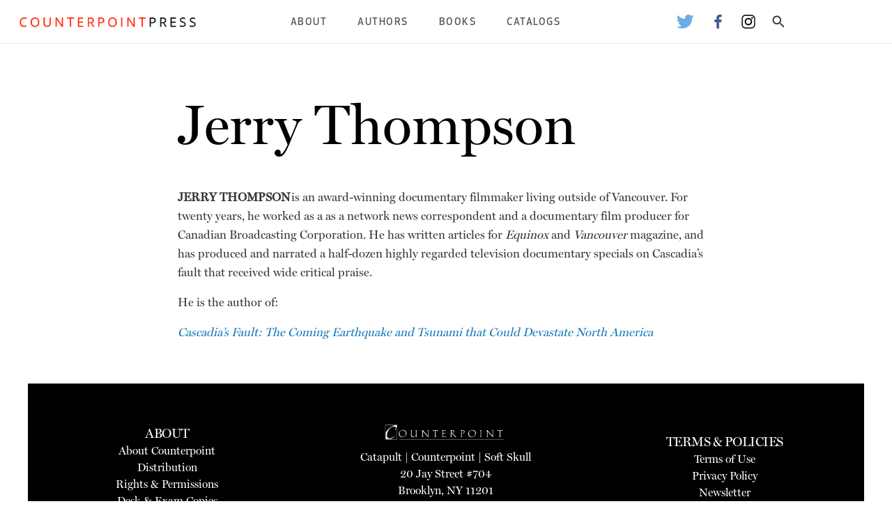

--- FILE ---
content_type: text/html; charset=UTF-8
request_url: https://www.counterpointpress.com/authors/jerry-thompson/
body_size: 7033
content:
<!-- INDEX -->
<!doctype html>
<html class="no-js" lang="en" dir="ltr">
	<head>
		<meta charset="utf-8">
		<meta http-equiv="x-ua-compatible" content="ie=edge">
		<meta name="viewport" content="width=device-width, initial-scale=1.0">
		<!-- TYPE: page -->
		<meta name='robots' content='max-image-preview:large' />
	<style>img:is([sizes="auto" i], [sizes^="auto," i]) { contain-intrinsic-size: 3000px 1500px }</style>
	<link rel="alternate" type="application/rss+xml" title="Counterpoint Press &raquo; Jerry Thompson Comments Feed" href="https://www.counterpointpress.com/authors/jerry-thompson/feed/" />
		<!-- This site uses the Google Analytics by MonsterInsights plugin v9.11.1 - Using Analytics tracking - https://www.monsterinsights.com/ -->
		<!-- Note: MonsterInsights is not currently configured on this site. The site owner needs to authenticate with Google Analytics in the MonsterInsights settings panel. -->
					<!-- No tracking code set -->
				<!-- / Google Analytics by MonsterInsights -->
		<script type="text/javascript">
/* <![CDATA[ */
window._wpemojiSettings = {"baseUrl":"https:\/\/s.w.org\/images\/core\/emoji\/16.0.1\/72x72\/","ext":".png","svgUrl":"https:\/\/s.w.org\/images\/core\/emoji\/16.0.1\/svg\/","svgExt":".svg","source":{"concatemoji":"https:\/\/s37710.pcdn.co\/wp-includes\/js\/wp-emoji-release.min.js?ver=6.8.3"}};
/*! This file is auto-generated */
!function(s,n){var o,i,e;function c(e){try{var t={supportTests:e,timestamp:(new Date).valueOf()};sessionStorage.setItem(o,JSON.stringify(t))}catch(e){}}function p(e,t,n){e.clearRect(0,0,e.canvas.width,e.canvas.height),e.fillText(t,0,0);var t=new Uint32Array(e.getImageData(0,0,e.canvas.width,e.canvas.height).data),a=(e.clearRect(0,0,e.canvas.width,e.canvas.height),e.fillText(n,0,0),new Uint32Array(e.getImageData(0,0,e.canvas.width,e.canvas.height).data));return t.every(function(e,t){return e===a[t]})}function u(e,t){e.clearRect(0,0,e.canvas.width,e.canvas.height),e.fillText(t,0,0);for(var n=e.getImageData(16,16,1,1),a=0;a<n.data.length;a++)if(0!==n.data[a])return!1;return!0}function f(e,t,n,a){switch(t){case"flag":return n(e,"\ud83c\udff3\ufe0f\u200d\u26a7\ufe0f","\ud83c\udff3\ufe0f\u200b\u26a7\ufe0f")?!1:!n(e,"\ud83c\udde8\ud83c\uddf6","\ud83c\udde8\u200b\ud83c\uddf6")&&!n(e,"\ud83c\udff4\udb40\udc67\udb40\udc62\udb40\udc65\udb40\udc6e\udb40\udc67\udb40\udc7f","\ud83c\udff4\u200b\udb40\udc67\u200b\udb40\udc62\u200b\udb40\udc65\u200b\udb40\udc6e\u200b\udb40\udc67\u200b\udb40\udc7f");case"emoji":return!a(e,"\ud83e\udedf")}return!1}function g(e,t,n,a){var r="undefined"!=typeof WorkerGlobalScope&&self instanceof WorkerGlobalScope?new OffscreenCanvas(300,150):s.createElement("canvas"),o=r.getContext("2d",{willReadFrequently:!0}),i=(o.textBaseline="top",o.font="600 32px Arial",{});return e.forEach(function(e){i[e]=t(o,e,n,a)}),i}function t(e){var t=s.createElement("script");t.src=e,t.defer=!0,s.head.appendChild(t)}"undefined"!=typeof Promise&&(o="wpEmojiSettingsSupports",i=["flag","emoji"],n.supports={everything:!0,everythingExceptFlag:!0},e=new Promise(function(e){s.addEventListener("DOMContentLoaded",e,{once:!0})}),new Promise(function(t){var n=function(){try{var e=JSON.parse(sessionStorage.getItem(o));if("object"==typeof e&&"number"==typeof e.timestamp&&(new Date).valueOf()<e.timestamp+604800&&"object"==typeof e.supportTests)return e.supportTests}catch(e){}return null}();if(!n){if("undefined"!=typeof Worker&&"undefined"!=typeof OffscreenCanvas&&"undefined"!=typeof URL&&URL.createObjectURL&&"undefined"!=typeof Blob)try{var e="postMessage("+g.toString()+"("+[JSON.stringify(i),f.toString(),p.toString(),u.toString()].join(",")+"));",a=new Blob([e],{type:"text/javascript"}),r=new Worker(URL.createObjectURL(a),{name:"wpTestEmojiSupports"});return void(r.onmessage=function(e){c(n=e.data),r.terminate(),t(n)})}catch(e){}c(n=g(i,f,p,u))}t(n)}).then(function(e){for(var t in e)n.supports[t]=e[t],n.supports.everything=n.supports.everything&&n.supports[t],"flag"!==t&&(n.supports.everythingExceptFlag=n.supports.everythingExceptFlag&&n.supports[t]);n.supports.everythingExceptFlag=n.supports.everythingExceptFlag&&!n.supports.flag,n.DOMReady=!1,n.readyCallback=function(){n.DOMReady=!0}}).then(function(){return e}).then(function(){var e;n.supports.everything||(n.readyCallback(),(e=n.source||{}).concatemoji?t(e.concatemoji):e.wpemoji&&e.twemoji&&(t(e.twemoji),t(e.wpemoji)))}))}((window,document),window._wpemojiSettings);
/* ]]> */
</script>
<style id='wp-emoji-styles-inline-css' type='text/css'>

	img.wp-smiley, img.emoji {
		display: inline !important;
		border: none !important;
		box-shadow: none !important;
		height: 1em !important;
		width: 1em !important;
		margin: 0 0.07em !important;
		vertical-align: -0.1em !important;
		background: none !important;
		padding: 0 !important;
	}
</style>
<link rel='stylesheet' id='wp-block-library-css' href='https://s37710.pcdn.co/wp-includes/css/dist/block-library/style.min.css?ver=6.8.3' type='text/css' media='all' />
<style id='classic-theme-styles-inline-css' type='text/css'>
/*! This file is auto-generated */
.wp-block-button__link{color:#fff;background-color:#32373c;border-radius:9999px;box-shadow:none;text-decoration:none;padding:calc(.667em + 2px) calc(1.333em + 2px);font-size:1.125em}.wp-block-file__button{background:#32373c;color:#fff;text-decoration:none}
</style>
<style id='global-styles-inline-css' type='text/css'>
:root{--wp--preset--aspect-ratio--square: 1;--wp--preset--aspect-ratio--4-3: 4/3;--wp--preset--aspect-ratio--3-4: 3/4;--wp--preset--aspect-ratio--3-2: 3/2;--wp--preset--aspect-ratio--2-3: 2/3;--wp--preset--aspect-ratio--16-9: 16/9;--wp--preset--aspect-ratio--9-16: 9/16;--wp--preset--color--black: #000000;--wp--preset--color--cyan-bluish-gray: #abb8c3;--wp--preset--color--white: #ffffff;--wp--preset--color--pale-pink: #f78da7;--wp--preset--color--vivid-red: #cf2e2e;--wp--preset--color--luminous-vivid-orange: #ff6900;--wp--preset--color--luminous-vivid-amber: #fcb900;--wp--preset--color--light-green-cyan: #7bdcb5;--wp--preset--color--vivid-green-cyan: #00d084;--wp--preset--color--pale-cyan-blue: #8ed1fc;--wp--preset--color--vivid-cyan-blue: #0693e3;--wp--preset--color--vivid-purple: #9b51e0;--wp--preset--gradient--vivid-cyan-blue-to-vivid-purple: linear-gradient(135deg,rgba(6,147,227,1) 0%,rgb(155,81,224) 100%);--wp--preset--gradient--light-green-cyan-to-vivid-green-cyan: linear-gradient(135deg,rgb(122,220,180) 0%,rgb(0,208,130) 100%);--wp--preset--gradient--luminous-vivid-amber-to-luminous-vivid-orange: linear-gradient(135deg,rgba(252,185,0,1) 0%,rgba(255,105,0,1) 100%);--wp--preset--gradient--luminous-vivid-orange-to-vivid-red: linear-gradient(135deg,rgba(255,105,0,1) 0%,rgb(207,46,46) 100%);--wp--preset--gradient--very-light-gray-to-cyan-bluish-gray: linear-gradient(135deg,rgb(238,238,238) 0%,rgb(169,184,195) 100%);--wp--preset--gradient--cool-to-warm-spectrum: linear-gradient(135deg,rgb(74,234,220) 0%,rgb(151,120,209) 20%,rgb(207,42,186) 40%,rgb(238,44,130) 60%,rgb(251,105,98) 80%,rgb(254,248,76) 100%);--wp--preset--gradient--blush-light-purple: linear-gradient(135deg,rgb(255,206,236) 0%,rgb(152,150,240) 100%);--wp--preset--gradient--blush-bordeaux: linear-gradient(135deg,rgb(254,205,165) 0%,rgb(254,45,45) 50%,rgb(107,0,62) 100%);--wp--preset--gradient--luminous-dusk: linear-gradient(135deg,rgb(255,203,112) 0%,rgb(199,81,192) 50%,rgb(65,88,208) 100%);--wp--preset--gradient--pale-ocean: linear-gradient(135deg,rgb(255,245,203) 0%,rgb(182,227,212) 50%,rgb(51,167,181) 100%);--wp--preset--gradient--electric-grass: linear-gradient(135deg,rgb(202,248,128) 0%,rgb(113,206,126) 100%);--wp--preset--gradient--midnight: linear-gradient(135deg,rgb(2,3,129) 0%,rgb(40,116,252) 100%);--wp--preset--font-size--small: 13px;--wp--preset--font-size--medium: 20px;--wp--preset--font-size--large: 36px;--wp--preset--font-size--x-large: 42px;--wp--preset--spacing--20: 0.44rem;--wp--preset--spacing--30: 0.67rem;--wp--preset--spacing--40: 1rem;--wp--preset--spacing--50: 1.5rem;--wp--preset--spacing--60: 2.25rem;--wp--preset--spacing--70: 3.38rem;--wp--preset--spacing--80: 5.06rem;--wp--preset--shadow--natural: 6px 6px 9px rgba(0, 0, 0, 0.2);--wp--preset--shadow--deep: 12px 12px 50px rgba(0, 0, 0, 0.4);--wp--preset--shadow--sharp: 6px 6px 0px rgba(0, 0, 0, 0.2);--wp--preset--shadow--outlined: 6px 6px 0px -3px rgba(255, 255, 255, 1), 6px 6px rgba(0, 0, 0, 1);--wp--preset--shadow--crisp: 6px 6px 0px rgba(0, 0, 0, 1);}:where(.is-layout-flex){gap: 0.5em;}:where(.is-layout-grid){gap: 0.5em;}body .is-layout-flex{display: flex;}.is-layout-flex{flex-wrap: wrap;align-items: center;}.is-layout-flex > :is(*, div){margin: 0;}body .is-layout-grid{display: grid;}.is-layout-grid > :is(*, div){margin: 0;}:where(.wp-block-columns.is-layout-flex){gap: 2em;}:where(.wp-block-columns.is-layout-grid){gap: 2em;}:where(.wp-block-post-template.is-layout-flex){gap: 1.25em;}:where(.wp-block-post-template.is-layout-grid){gap: 1.25em;}.has-black-color{color: var(--wp--preset--color--black) !important;}.has-cyan-bluish-gray-color{color: var(--wp--preset--color--cyan-bluish-gray) !important;}.has-white-color{color: var(--wp--preset--color--white) !important;}.has-pale-pink-color{color: var(--wp--preset--color--pale-pink) !important;}.has-vivid-red-color{color: var(--wp--preset--color--vivid-red) !important;}.has-luminous-vivid-orange-color{color: var(--wp--preset--color--luminous-vivid-orange) !important;}.has-luminous-vivid-amber-color{color: var(--wp--preset--color--luminous-vivid-amber) !important;}.has-light-green-cyan-color{color: var(--wp--preset--color--light-green-cyan) !important;}.has-vivid-green-cyan-color{color: var(--wp--preset--color--vivid-green-cyan) !important;}.has-pale-cyan-blue-color{color: var(--wp--preset--color--pale-cyan-blue) !important;}.has-vivid-cyan-blue-color{color: var(--wp--preset--color--vivid-cyan-blue) !important;}.has-vivid-purple-color{color: var(--wp--preset--color--vivid-purple) !important;}.has-black-background-color{background-color: var(--wp--preset--color--black) !important;}.has-cyan-bluish-gray-background-color{background-color: var(--wp--preset--color--cyan-bluish-gray) !important;}.has-white-background-color{background-color: var(--wp--preset--color--white) !important;}.has-pale-pink-background-color{background-color: var(--wp--preset--color--pale-pink) !important;}.has-vivid-red-background-color{background-color: var(--wp--preset--color--vivid-red) !important;}.has-luminous-vivid-orange-background-color{background-color: var(--wp--preset--color--luminous-vivid-orange) !important;}.has-luminous-vivid-amber-background-color{background-color: var(--wp--preset--color--luminous-vivid-amber) !important;}.has-light-green-cyan-background-color{background-color: var(--wp--preset--color--light-green-cyan) !important;}.has-vivid-green-cyan-background-color{background-color: var(--wp--preset--color--vivid-green-cyan) !important;}.has-pale-cyan-blue-background-color{background-color: var(--wp--preset--color--pale-cyan-blue) !important;}.has-vivid-cyan-blue-background-color{background-color: var(--wp--preset--color--vivid-cyan-blue) !important;}.has-vivid-purple-background-color{background-color: var(--wp--preset--color--vivid-purple) !important;}.has-black-border-color{border-color: var(--wp--preset--color--black) !important;}.has-cyan-bluish-gray-border-color{border-color: var(--wp--preset--color--cyan-bluish-gray) !important;}.has-white-border-color{border-color: var(--wp--preset--color--white) !important;}.has-pale-pink-border-color{border-color: var(--wp--preset--color--pale-pink) !important;}.has-vivid-red-border-color{border-color: var(--wp--preset--color--vivid-red) !important;}.has-luminous-vivid-orange-border-color{border-color: var(--wp--preset--color--luminous-vivid-orange) !important;}.has-luminous-vivid-amber-border-color{border-color: var(--wp--preset--color--luminous-vivid-amber) !important;}.has-light-green-cyan-border-color{border-color: var(--wp--preset--color--light-green-cyan) !important;}.has-vivid-green-cyan-border-color{border-color: var(--wp--preset--color--vivid-green-cyan) !important;}.has-pale-cyan-blue-border-color{border-color: var(--wp--preset--color--pale-cyan-blue) !important;}.has-vivid-cyan-blue-border-color{border-color: var(--wp--preset--color--vivid-cyan-blue) !important;}.has-vivid-purple-border-color{border-color: var(--wp--preset--color--vivid-purple) !important;}.has-vivid-cyan-blue-to-vivid-purple-gradient-background{background: var(--wp--preset--gradient--vivid-cyan-blue-to-vivid-purple) !important;}.has-light-green-cyan-to-vivid-green-cyan-gradient-background{background: var(--wp--preset--gradient--light-green-cyan-to-vivid-green-cyan) !important;}.has-luminous-vivid-amber-to-luminous-vivid-orange-gradient-background{background: var(--wp--preset--gradient--luminous-vivid-amber-to-luminous-vivid-orange) !important;}.has-luminous-vivid-orange-to-vivid-red-gradient-background{background: var(--wp--preset--gradient--luminous-vivid-orange-to-vivid-red) !important;}.has-very-light-gray-to-cyan-bluish-gray-gradient-background{background: var(--wp--preset--gradient--very-light-gray-to-cyan-bluish-gray) !important;}.has-cool-to-warm-spectrum-gradient-background{background: var(--wp--preset--gradient--cool-to-warm-spectrum) !important;}.has-blush-light-purple-gradient-background{background: var(--wp--preset--gradient--blush-light-purple) !important;}.has-blush-bordeaux-gradient-background{background: var(--wp--preset--gradient--blush-bordeaux) !important;}.has-luminous-dusk-gradient-background{background: var(--wp--preset--gradient--luminous-dusk) !important;}.has-pale-ocean-gradient-background{background: var(--wp--preset--gradient--pale-ocean) !important;}.has-electric-grass-gradient-background{background: var(--wp--preset--gradient--electric-grass) !important;}.has-midnight-gradient-background{background: var(--wp--preset--gradient--midnight) !important;}.has-small-font-size{font-size: var(--wp--preset--font-size--small) !important;}.has-medium-font-size{font-size: var(--wp--preset--font-size--medium) !important;}.has-large-font-size{font-size: var(--wp--preset--font-size--large) !important;}.has-x-large-font-size{font-size: var(--wp--preset--font-size--x-large) !important;}
:where(.wp-block-post-template.is-layout-flex){gap: 1.25em;}:where(.wp-block-post-template.is-layout-grid){gap: 1.25em;}
:where(.wp-block-columns.is-layout-flex){gap: 2em;}:where(.wp-block-columns.is-layout-grid){gap: 2em;}
:root :where(.wp-block-pullquote){font-size: 1.5em;line-height: 1.6;}
</style>
<link rel='stylesheet' id='foundation-css' href='https://s37710.pcdn.co/wp-content/themes/catapult/css/foundation.css?ver=6.6.3' type='text/css' media='all' />
<link rel='stylesheet' id='catapult-css' href='https://s37710.pcdn.co/wp-content/themes/catapult/css/catapult.css?ver=1.3.1' type='text/css' media='all' />
<link rel='stylesheet' id='flexslider-css' href='https://s37710.pcdn.co/wp-content/themes/catapult/css/flexslider.css?ver=1.0' type='text/css' media='all' />
<script type="text/javascript" src="https://s37710.pcdn.co/wp-includes/js/jquery/jquery.min.js?ver=3.7.1" id="jquery-core-js"></script>
<script type="text/javascript" src="https://s37710.pcdn.co/wp-includes/js/jquery/jquery-migrate.min.js?ver=3.4.1" id="jquery-migrate-js"></script>
<link rel="https://api.w.org/" href="https://www.counterpointpress.com/wp-json/" /><link rel="alternate" title="JSON" type="application/json" href="https://www.counterpointpress.com/wp-json/wp/v2/pages/3606" /><link rel="EditURI" type="application/rsd+xml" title="RSD" href="https://www.counterpointpress.com/xmlrpc.php?rsd" />
<meta name="generator" content="WordPress 6.8.3" />
<link rel="canonical" href="https://www.counterpointpress.com/authors/jerry-thompson/" />
<link rel='shortlink' href='https://www.counterpointpress.com/?p=3606' />
<link rel="alternate" title="oEmbed (JSON)" type="application/json+oembed" href="https://www.counterpointpress.com/wp-json/oembed/1.0/embed?url=https%3A%2F%2Fwww.counterpointpress.com%2Fauthors%2Fjerry-thompson%2F" />
<link rel="alternate" title="oEmbed (XML)" type="text/xml+oembed" href="https://www.counterpointpress.com/wp-json/oembed/1.0/embed?url=https%3A%2F%2Fwww.counterpointpress.com%2Fauthors%2Fjerry-thompson%2F&#038;format=xml" />
		<script type="text/javascript">
		var ajaxurl = 'https://www.counterpointpress.com/wp-admin/admin-ajax.php';
		var themeurl = 'https://s37710.pcdn.co/wp-content/themes/catapult';
		</script>
		<script type="text/javascript">
var ajaxurl = 'https://www.counterpointpress.com/wp-admin/admin-ajax.php';
var themeurl = 'https://s37710.pcdn.co/wp-content/themes/catapult';
</script>

<!-- Jetpack Open Graph Tags -->
<meta property="og:type" content="article" />
<meta property="og:title" content="Jerry Thompson" />
<meta property="og:url" content="https://www.counterpointpress.com/authors/jerry-thompson/" />
<meta property="og:description" content="JERRY THOMPSON is an award-winning documentary filmmaker living outside of Vancouver. For twenty years, he worked as a as a network news correspondent and a documentary film producer for Canadian B…" />
<meta property="article:published_time" content="2012-06-29T17:08:34+00:00" />
<meta property="article:modified_time" content="2019-06-18T22:03:25+00:00" />
<meta property="og:site_name" content="Counterpoint Press" />
<meta property="og:image" content="https://s37710.pcdn.co/wp-content/uploads/sites/2/2019/06/Thompson-Jerry.jpg" />
<meta property="og:image:width" content="1200" />
<meta property="og:image:height" content="1600" />
<meta property="og:image:alt" content="" />
<meta property="og:locale" content="en_US" />
<meta name="twitter:text:title" content="Jerry Thompson" />
<meta name="twitter:image" content="https://s37710.pcdn.co/wp-content/uploads/sites/2/2019/06/Thompson-Jerry.jpg?w=640" />
<meta name="twitter:card" content="summary_large_image" />

<!-- End Jetpack Open Graph Tags -->
<link rel="icon" href="https://s37710.pcdn.co/wp-content/uploads/sites/2/2022/12/COUNTERPOINT_fav-2.png" sizes="32x32" />
<link rel="icon" href="https://s37710.pcdn.co/wp-content/uploads/sites/2/2022/12/COUNTERPOINT_fav-2.png" sizes="192x192" />
<link rel="apple-touch-icon" href="https://s37710.pcdn.co/wp-content/uploads/sites/2/2022/12/COUNTERPOINT_fav-2.png" />
<meta name="msapplication-TileImage" content="https://s37710.pcdn.co/wp-content/uploads/sites/2/2022/12/COUNTERPOINT_fav-2.png" />
		
		<style>
						body .newsletter-signup {
					background-color: #a8a8a8;
				}
				body .book-detail-container .book-info .book-format-container .tabs .tabs-title.is-active a,
				body .title-bar .title-bar-right ul li.menu-item .sub-menu li.menu-item a:hover,
				body.home .home-bottom-text .other-imprints a {
					color: #a8a8a8;
				}
				body .book-detail-container .book-info .book-format-container .buy-now-container .button {
					background-color: #a8a8a8;
				}
								body .newsletter-signup .form-cell .form-container form input[type="button"] {
					background-color: #ff0000;
				}
						</style>
	</head>
	<body class="wp-singular page-template-default page page-id-3606 page-child parent-pageid-976 wp-theme-catapult" itemscope itemtype="http://schema.org/WebPage">
	<div class="off-canvas-absolute position-left" id="slideOutMenu" data-off-canvas>
				<div class="search-box">
			<div class="search-container">
				<form action="/" method="post">
					<input type="text" name="s">
					<input type="submit" value="Search">
				</form>
			</div>
		</div>
	</div>
	<div class="off-canvas-content" data-off-canvas-content>
		<div data-sticky-container>
			<div class="title-bar" data-sticky data-options="marginTop:0;" style="width:100%">
				<div class="title-bar-left">
					<button type="button" data-toggle="slideOutMenu"><img src="/wp-content/themes/catapult/img/menu-icon.png" alt="Menu"></button>
										<a href="/"><img src="https://s37710.pcdn.co/wp-content/uploads/sites/2/2022/12/cp_logo.png" alt="Counterpoint Press"></a>
				</div>
				<div class="title-bar-right">
					<div class="menu-top-menu-container"><ul id="main-nav-menu" class="main-nav-menu"><li id="menu-item-872" class="menu-item menu-item-type-post_type menu-item-object-page menu-item-has-children menu-item-872"><a href="https://www.counterpointpress.com/about-us/">About</a>
<ul class="sub-menu">
	<li id="menu-item-17392" class="menu-item menu-item-type-custom menu-item-object-custom menu-item-17392"><a href="https://www.counterpointpress.com/who-we-are">Who We Are</a></li>
	<li id="menu-item-806" class="menu-item menu-item-type-post_type menu-item-object-page menu-item-806"><a href="https://www.counterpointpress.com/submissions/">Submission Guidelines</a></li>
	<li id="menu-item-804" class="menu-item menu-item-type-post_type menu-item-object-page menu-item-804"><a href="https://www.counterpointpress.com/internships/">Internships</a></li>
	<li id="menu-item-17262" class="menu-item menu-item-type-post_type menu-item-object-page menu-item-17262"><a href="https://www.counterpointpress.com/permissions-rights/">Rights &amp; Permissions</a></li>
	<li id="menu-item-7096" class="menu-item menu-item-type-post_type menu-item-object-page menu-item-7096"><a href="https://www.counterpointpress.com/faqs/">FAQs</a></li>
	<li id="menu-item-866" class="menu-item menu-item-type-post_type menu-item-object-page menu-item-866"><a href="https://www.counterpointpress.com/contact/">Contact</a></li>
</ul>
</li>
<li id="menu-item-17832" class="menu-item menu-item-type-custom menu-item-object-custom menu-item-17832"><a href="/bookauthor/">Authors</a></li>
<li id="menu-item-8100" class="menu-item menu-item-type-custom menu-item-object-custom menu-item-has-children menu-item-8100"><a href="#">Books</a>
<ul class="sub-menu">
	<li id="menu-item-17834" class="menu-item menu-item-type-taxonomy menu-item-object-category menu-item-17834"><a href="https://www.counterpointpress.com/category/book-subjects/fiction/">Fiction</a></li>
	<li id="menu-item-17833" class="menu-item menu-item-type-taxonomy menu-item-object-category menu-item-17833"><a href="https://www.counterpointpress.com/category/book-subjects/nonfiction/">Nonfiction</a></li>
	<li id="menu-item-17835" class="menu-item menu-item-type-taxonomy menu-item-object-category menu-item-17835"><a href="https://www.counterpointpress.com/category/book-subjects/poetry/">Poetry</a></li>
</ul>
</li>
<li id="menu-item-2307" class="menu-item menu-item-type-custom menu-item-object-custom menu-item-has-children menu-item-2307"><a>Catalogs</a>
<ul class="sub-menu">
	<li id="menu-item-17975" class="menu-item menu-item-type-custom menu-item-object-custom menu-item-17975"><a href="https://books.catapult.co/catalogs/">Spring 2026</a></li>
	<li id="menu-item-17900" class="menu-item menu-item-type-custom menu-item-object-custom menu-item-17900"><a href="https://books.catapult.co/catalogs/">Fall 2025</a></li>
	<li id="menu-item-15617" class="menu-item menu-item-type-custom menu-item-object-custom menu-item-15617"><a href="http://bit.ly/FYE19Catalog">Academic and Common Reading Program Catalog</a></li>
	<li id="menu-item-14573" class="menu-item menu-item-type-custom menu-item-object-custom menu-item-14573"><a href="http://bit.ly/WendellBerryCatalog">Comprehensive Wendell Berry Catalogue</a></li>
	<li id="menu-item-14141" class="menu-item menu-item-type-custom menu-item-object-custom menu-item-14141"><a href="https://s37710.pcdn.co/wp-content/uploads/sites/2/2017/11/Counterpoint-Religion-Catalog-4MB.pdf">Religion &amp; Spirituality Backlist</a></li>
</ul>
</li>
</ul></div>					<ul class="header-social-icons">
														<li><a href="https://twitter.com/CounterpointLLC"><img src="https://s37710.pcdn.co/wp-content/themes/catapult/img/social-twitter.webp" alt="Twitter Logo"></a></li>
																<li><a href="https://facebook.com/counterpointpress/"><img src="https://s37710.pcdn.co/wp-content/themes/catapult/img/social-fb.webp" alt="Facebook Logo"></a></li>
																<li><a href="https://www.instagram.com/counterpointpress/?hl=en"><img src="https://s37710.pcdn.co/wp-content/themes/catapult/img/social-insta.webp" alt="Instagram Logo"></a></li>
														<li><a class="search_button"><img src="https://s37710.pcdn.co/wp-content/themes/catapult/img/ic_search.svg" alt="Search"></a></li>
					</ul>
				</div>

				<div class="search-box">
					<div class="search-container">
						<form action="/" method="post">
							<input type="text" name="s">
							<input type="submit" value="Search">
						</form>
					</div>
				</div>
			</div>
		</div>
<div class="grid-container">
	<div class="grid-x grid-padding-x">
		<div class="large-8 large-offset-2 cell">
			<h1>Jerry Thompson</h1>
			
			<div class="content-container">
				<p><strong>JERRY THOMPSON</strong> is an award-winning documentary filmmaker living outside of Vancouver. For twenty years, he worked as a as a network news correspondent and a documentary film producer for Canadian Broadcasting Corporation. He has written articles for <em>Equinox</em> and <em>Vancouver</em> magazine, and has produced and narrated a half-dozen highly regarded television documentary specials on Cascadia’s fault that received wide critical praise.</p>
<p>He is the author of:</p>
<p><em><a href="https://www.counterpointpress.com/dd-product/cascadias-fault/">Cascadia&#8217;s Fault: The Coming Earthquake and Tsunami that Could Devastate North America</a></em></p>
			</div>
		</div>
	</div>
</div>
			<div class="grid-container footer-container">
				<div class="grid-x grid-padding-x">
					<div class="large-4 cell left-cell">
						<div>
													<h4>About</h4>
							<li id="menu-item-17836" class="menu-item menu-item-type-post_type menu-item-object-page menu-item-17836"><a href="https://www.counterpointpress.com/about-us/">About Counterpoint</a></li>
<li id="menu-item-17927" class="menu-item menu-item-type-custom menu-item-object-custom menu-item-17927"><a href="https://books.catapult.co/distribution/">Distribution</a></li>
<li id="menu-item-17928" class="menu-item menu-item-type-custom menu-item-object-custom menu-item-17928"><a href="https://books.catapult.co/rights-permissions/">Rights &#038; Permissions</a></li>
<li id="menu-item-17929" class="menu-item menu-item-type-custom menu-item-object-custom menu-item-17929"><a href="https://books.catapult.co/desk-exam-copies/">Desk &#038; Exam Copies</a></li>
						</div>
					</div>
					<div class="large-4 cell company-info">
																			<a href="/"><img src="https://s37710.pcdn.co/wp-content/uploads/sites/2/2022/12/cp-logo-white.png" alt="Counterpoint Press"></a><br/>
												<a href="https://catapult.co">Catapult</a> | <a href="https://www.counterpointpress.com">Counterpoint</a> | <a href="https://softskull.com">Soft Skull</a><br/>
												20 Jay Street #704<br/>						Brooklyn, NY 11201<br/>						646.926.0805 | <a href="mailto:contact@catapult.co">contact@catapult.co</a><br/>					</div>
					<div class="large-4 cell right-cell">
						<div>
													<h4>Terms &amp; Policies</h4>
							<li id="menu-item-17930" class="menu-item menu-item-type-custom menu-item-object-custom menu-item-17930"><a href="https://books.catapult.co/terms-conditions/">Terms of Use</a></li>
<li id="menu-item-17931" class="menu-item menu-item-type-custom menu-item-object-custom menu-item-17931"><a href="https://books.catapult.co/privacy-policy/">Privacy Policy</a></li>
<li id="menu-item-17932" class="menu-item menu-item-type-custom menu-item-object-custom menu-item-17932"><a href="https://books.catapult.co/newsletter/">Newsletter</a></li>
						</div>
					</div>
				</div>
			</div>
		
		</div>
				<!-- Global site tag (gtag.js) - Google Analytics -->
		<script async src="https://www.googletagmanager.com/gtag/js?id=G-1P0LQ53EX1"></script>
		<script>
		window.dataLayer = window.dataLayer || [];
		function gtag(){dataLayer.push(arguments);}
		gtag('js', new Date());

		gtag('config', 'G-1P0LQ53EX1');
		</script>
			</body>
	<script type="speculationrules">
{"prefetch":[{"source":"document","where":{"and":[{"href_matches":"\/*"},{"not":{"href_matches":["\/wp-*.php","\/wp-admin\/*","\/wp-content\/uploads\/sites\/2\/*","\/wp-content\/*","\/wp-content\/plugins\/*","\/wp-content\/themes\/catapult\/*","\/*\\?(.+)"]}},{"not":{"selector_matches":"a[rel~=\"nofollow\"]"}},{"not":{"selector_matches":".no-prefetch, .no-prefetch a"}}]},"eagerness":"conservative"}]}
</script>
<script type="text/javascript" src="https://s37710.pcdn.co/wp-content/themes/catapult/js/vendor.js?ver=6.6.3" id="foundation-vendor-js"></script>
<script type="text/javascript" src="https://s37710.pcdn.co/wp-content/themes/catapult/js/foundation.js?ver=6.6.3" id="foundation-js"></script>
<script type="text/javascript" src="https://s37710.pcdn.co/wp-content/themes/catapult/js/jquery.flexslider-min.js?ver=6.6.3" id="flexslider-js"></script>
<script type="text/javascript" src="https://s37710.pcdn.co/wp-content/themes/catapult/js/catapult.js?ver=1.3.1" id="catapult-js"></script>
</html>

--- FILE ---
content_type: text/css
request_url: https://s37710.pcdn.co/wp-content/themes/catapult/css/catapult.css?ver=1.3.1
body_size: 2757
content:
@font-face{font-family:ApexNewMedium;src:url("/wp-content/themes/catapult/fonts/Apex-New-Medium.otf");font-weight:normal;font-style:normal;font-display:swap;font-variant-numeric:lining-nums}@font-face{font-family:MillerDisplayRegular;src:url("/wp-content/themes/catapult/fonts/Miller-Display-Regular.otf");font-weight:normal;font-style:normal;font-display:swap;font-variant-numeric:lining-nums}body{background-color:white}body .standard-margin-top{margin-top:56px}body .standard-margin-bottom{margin-bottom:56px}body .title-bar{background-color:#fff;border-bottom:1px solid #e7e7e7;z-index:5}body .title-bar .title-bar-left{flex:1 0 20%}@media (max-width: 576px){body .title-bar .title-bar-left{flex:1 0 50%;justify-content:space-around}}body .title-bar .title-bar-left button{max-width:25px;display:inline-block}@media (min-width: 768px){body .title-bar .title-bar-left button{display:none}}body .title-bar .title-bar-left img{max-height:50px;margin-left:20px;display:inline-block}@media (max-width: 576px){body .title-bar .title-bar-left img{margin-left:0px}}body .title-bar .title-bar-right{display:flex;flex:2 1 80%;justify-content:space-evenly}body .title-bar .title-bar-right ul{margin:0px}body .title-bar .title-bar-right ul li{display:inline-block}body .title-bar .title-bar-right ul li.menu-item{padding:10px 20px}@media (max-width: 992px){body .title-bar .title-bar-right ul li.menu-item{padding:10px 12px}}body .title-bar .title-bar-right ul li.menu-item:hover .sub-menu{display:block}body .title-bar .title-bar-right ul li.menu-item a{font-family:ApexNewMedium,Arial,Helvetica,sans-serif;color:#585754;text-transform:uppercase;font-size:14px;letter-spacing:1.5px}body .title-bar .title-bar-right ul li.menu-item .sub-menu{display:none;position:absolute;width:160px;border:1px #585754 solid;background-color:#fff}body .title-bar .title-bar-right ul li.menu-item .sub-menu li.menu-item{width:160px;text-align:left;padding:5px 20px}body .title-bar .title-bar-right ul li.menu-item .sub-menu li.menu-item a{text-transform:lowercase;font-weight:normal}@media (max-width: 576px){body .title-bar .title-bar-right ul li.menu-item{display:none}}body .title-bar .title-bar-right ul li.menu-item-100 a{color:#f5ba48;font-weight:bold}body .title-bar .title-bar-right ul.header-social-icons{line-height:0}body .title-bar .title-bar-right ul.header-social-icons img{max-height:20px;margin:0 10px}body .title-bar .title-bar-right ul.header-social-icons li{display:inline-flex;height:100%;align-items:center}@media (max-width: 992px){body .title-bar .title-bar-right ul.header-social-icons{display:none}}body .title-bar .search-box{display:none;position:fixed;right:0;top:70px;background-color:#FFF;margin:0 4em 0 0}body .title-bar .search-box form{display:flex}body .title-bar .search-box form input[type='text']{padding:0;margin:0;box-shadow:none;font-family:ApexNewMedium,Arial,Helvetica,sans-serif}body .title-bar .search-box form input[type='submit']{font-size:14px;text-transform:uppercase;border:0;padding:8px;margin:0;font-family:ApexNewMedium,Arial,Helvetica,sans-serif}body.post-type-archive-catapult-book .book-cover-grid .large-3.cell,body.search-results .book-cover-grid .large-3.cell{margin-bottom:60px}body .book-detail-container{margin-top:35px}body .book-detail-container h1,body .book-detail-container h2,body .book-detail-container h3{font-family:MillerDisplayRegular,"Times New Roman",Times,serif;text-transform:inherit;margin:0 0 40px 0}body .book-detail-container .book-info h1{font-size:37.5pt;line-height:37.5pt;margin-bottom:20px}body .book-detail-container .book-info h2{font-size:20pt;line-height:27.5pt;margin:0 0 20px 0}body .book-detail-container .book-info h3{font-size:30pt;line-height:35pt}body .book-detail-container .book-info h3 a{font-size:30pt;line-height:35pt;color:#000}body .book-detail-container .book-info h3 a:hover{text-decoration:underline}body .book-detail-container .book-info .book-format-container .format-header{font-family:MillerDisplayRegular,"Times New Roman",Times,serif;font-size:15pt;line-height:15pt}body .book-detail-container .book-info .book-format-container .tabs{border:none}body .book-detail-container .book-info .book-format-container .tabs .tabs-title{text-decoration:underline}body .book-detail-container .book-info .book-format-container .tabs .tabs-title a{font-family:MillerDisplayRegular,"Times New Roman",Times,serif;font-size:15pt;color:#000;padding:1.25rem 1.5rem 1.25rem 0}body .book-detail-container .book-info .book-format-container .tabs .tabs-title.is-active a{background:transparent;font-weight:bold;color:#f5ba48}body .book-detail-container .book-info .book-format-container .tabs-content{border:none}body .book-detail-container .book-info .book-format-container .tabs-content .tabs-panel{padding:20px 0 1rem}body .book-detail-container .book-info .book-format-container .tabs-content .tabs-panel p{margin-bottom:8px;font-family:MillerDisplayRegular,"Times New Roman",Times,serif}body .book-detail-container .book-info .book-format-container .buy-now-header{display:block;font-family:MillerDisplayRegular,"Times New Roman",Times,serif;text-transform:uppercase;font-weight:bold;margin-top:20px;margin-bottom:10px}body .book-detail-container .book-info .book-format-container .buy-now-container{display:flex;flex-wrap:wrap;justify-content:space-between;max-width:100%}@media (max-width: 992px){body .book-detail-container .book-info .book-format-container .buy-now-container{max-width:100%}}body .book-detail-container .book-info .book-format-container .buy-now-container .button{flex:0 1 49%;max-width:100%;height:50px;background-color:#000;border:none;display:flex;min-height:60px;padding:20px;font-size:14pt;color:#fff;justify-content:center;font-weight:bold;padding-top:20px}body .book-detail-container .book-info .book-format-container .buy-now-container .button:hover{-webkit-filter:brightness(85%);-moz-filter:brightness(85%);-ms-filter:brightness(85%);-o-filter:brightness(85%);filter:brightness(85%)}body .book-detail-container .book-info .book-format-container .buy-now-container .button a{color:#fff}@media (max-width: 992px){body .book-detail-container .book-info .book-format-container .buy-now-container .button{font-size:12.5pt;line-height:14.5pt;padding-top:19px}body .book-detail-container .book-info .book-format-container .buy-now-container .button.store-link-ib{font-size:11pt}}body .book-detail-container .book-info .book-format-container .buy-now-container .store-link-ap.button,body .book-detail-container .book-info .book-format-container .buy-now-container .store-link-go.button{padding:15px}body .book-detail-container ul.book-share-icons{list-style-type:none;margin:5px 0 60px}body .book-detail-container ul.book-share-icons li{display:inline-block;max-width:25px;margin-right:5px}body .book-description-container,body .about-author,body .praise-container,body .recommend{font-family:MillerDisplayRegular,"Times New Roman",Times,serif;font-size:14pt;margin-bottom:56px}body .book-description-container h3,body .about-author h3,body .praise-container h3,body .recommend h3{font-family:ApexNewMedium,Arial,Helvetica,sans-serif;font-size:20pt;text-transform:uppercase;margin-bottom:40px}body .book-description-container p,body .about-author p,body .praise-container p,body .recommend p{font-family:MillerDisplayRegular,"Times New Roman",Times,serif;font-size:14pt;margin-bottom:40px}body .book-description-container p:last-of-type,body .about-author p:last-of-type,body .praise-container p:last-of-type,body .recommend p:last-of-type{margin-bottom:0}body .author-about-books .image-container{display:flex;align-items:flex-start;justify-content:center;margin-bottom:60px}body .author-about-books .book-about-container{margin-bottom:60px}body .author-about-books .book-about-container h3 a{color:#000}body.category .category-archive h3{font-family:MillerDisplayRegular,"Times New Roman",Times,serif;font-size:16pt;color:#000}body.category .category-archive h3 a{color:#000}body.category .category-archive .book-cell{padding:0 10px 0 10px;margin-bottom:56px}body.category .category-archive .book-cell h4{font-family:MillerDisplayRegular,"Times New Roman",Times,serif;font-size:12pt;color:#000}body.category .category-archive .book-cell h4 a{color:#000}body.category .category-archive .book-cell h5{font-family:ApexNewMedium,Arial,Helvetica,sans-serif;font-size:12pt;color:#000}body.category .category-archive .book-cell h5 a{color:#000}body.category .category-archive .book-cell h6{font-family:ApexNewMedium,Arial,Helvetica,sans-serif;font-size:10pt;color:#000}body.category .category-archive .book-cell h6 a{color:#000}body.category .nav-cell{display:flex;flex-direction:row;justify-content:flex-end;align-content:space-between;margin-bottom:56px}body.category .nav-cell a{color:#000;font-family:MillerDisplayRegular,"Times New Roman",Times,serif;display:block;flex:0 0 50%}body.category .nav-cell a .nav-previous{text-align:right}body.category .nav-cell .nav-next,body.category .nav-cell .nav-previous{display:block;width:100%}@media (max-width: 992px){body .book-description-container{margin-top:60px}}body .about-author{margin-top:60px}body .about-author .author-image-column{display:flex;flex-direction:column;justify-content:center}@media (max-width: 992px){body .about-author .author-image-column{margin-bottom:60px}}body .about-author .author-image-column .author-image-container{max-width:375px;overflow:hidden}@media (max-width: 992px){body .about-author .author-image-column .author-image-container{width:100%;max-width:100%}body .about-author .author-image-column .author-image-container img{width:100%;max-width:100%;height:auto}}body .about-author .author-image-column .author-image-credit{display:block;font-family:MillerDisplayRegular,"Times New Roman",Times,serif;font-size:9pt;margin-top:1pt}body .about-author .author-bio{display:flex;flex-direction:column;justify-content:center}body .about-author .author-bio div{display:flex;flex-wrap:wrap;align-items:flex-start}body .about-author .author-bio div h3{flex:1 1 50%}@media (max-width: 576px){body .about-author .author-bio div h3{flex:1 1 100%;margin-bottom:10px}}body .about-author .author-bio div p{flex:0 0 100%}body .about-author .author-bio div .social-icons{flex:1 1 50%;display:flex;justify-content:flex-end;line-height:0;margin:0}@media (max-width: 576px){body .about-author .author-bio div .social-icons{flex:1 1 100%;margin-bottom:40px;justify-content:center}}body .about-author .author-bio div .social-icons img{max-height:20px;margin:0 10px}body .about-author .author-bio div .social-icons li{display:inline-flex;height:100%;align-items:center}body .author-events-container{margin-top:60px;margin-bottom:60px}body .author-events-container h3{font-family:ApexNewMedium,Arial,Helvetica,sans-serif;font-size:20pt;text-transform:uppercase;margin-bottom:40px}body .author-events-container .event-item h4{font-family:MillerDisplayRegular,"Times New Roman",Times,serif;font-weight:bold;margin-bottom:0;font-size:14pt}body .author-events-container .event-item p{font-family:MillerDisplayRegular,"Times New Roman",Times,serif}body .additional-content-container{margin-bottom:40px}body .additional-content-container h3{font-family:ApexNewMedium,Arial,Helvetica,sans-serif;font-size:20pt;text-transform:uppercase;margin-bottom:40px}body .newsletter-signup{background-color:#f5ba48}@media (max-width: 992px){body .newsletter-signup{padding-bottom:20px}}body .newsletter-signup .cell{color:#000;font-family:ApexNewMedium,Arial,Helvetica,sans-serif;text-align:center;font-weight:bold;font-size:1.05em}body .newsletter-signup .text-cell,body .newsletter-signup .form-cell{padding:10px 0}body .newsletter-signup .text-cell{display:flex;flex-direction:column;justify-content:center}body .newsletter-signup .form-cell{display:flex;align-items:center}body .newsletter-signup .form-cell .form-container{background-color:#fff;width:80%;margin:0 auto;padding:0 3px 0 10px}body .newsletter-signup .form-cell .form-container form{display:flex;align-content:space-between;width:100%}body .newsletter-signup .form-cell .form-container form input[type='email']{width:80%;border:none;display:inline-block;box-shadow:none;padding:0 0 0 10px;margin:0;flex:1 1 80%;height:42px}@media (max-width: 576px){body .newsletter-signup .form-cell .form-container form input[type='email']{width:70%}}body .newsletter-signup .form-cell .form-container form input[type='button'],body .newsletter-signup .form-cell .form-container form input[type='submit']{border:none;background-color:#585754;color:#fff;text-transform:uppercase;font-family:ApexNewMedium,Arial,Helvetica,sans-serif;padding:7px 15px 5px;margin:5px;line-height:20px;font-size:16px;flex:1 1 20%}body .featured-author-grid{margin-bottom:35px}body .featured-author-grid .featured-author-image-container{max-height:200px;overflow:hidden}body .featured-author-grid .featured-author-name-container h3{font-size:20px;padding-top:4px}body .featured-author-grid .featured-author-name-container h3 a{font-family:MillerDisplayRegular,"Times New Roman",Times,serif;color:#000}body .all-titles-container .titles-cell a,body .all-authors-container .titles-cell a{text-transform:uppercase;font-family:MillerDisplayRegular,"Times New Roman",Times,serif;color:#000;font-size:10pt}@media (max-width: 576px){body .all-titles-container .titles-cell a,body .all-authors-container .titles-cell a{font-size:14pt}}body h1{font-family:ApexNewMedium,Arial,Helvetica,sans-serif;font-size:35pt;text-transform:uppercase;padding-bottom:0;margin-bottom:35px;margin-top:35px}body h2{font-family:ApexNewMedium,Arial,Helvetica,sans-serif;font-size:20pt;text-transform:uppercase;padding-bottom:0;margin-bottom:35px}body.home .home-top-text{margin-top:56px;margin-bottom:56px;font-family:MillerDisplayRegular,"Times New Roman",Times,serif;font-size:21pt;line-height:29.5pt;text-align:center}body.home h3{font-family:Arial,Helvetica,sans-serif;font-size:20pt;line-height:20pt;text-transform:uppercase;letter-spacing:1.5px;margin-bottom:35px}body.home .book-carousel{margin-top:56px;margin-bottom:56px}body.home .additional-content{margin-top:56px}body.home .additional-content .additional-content-item{text-align:center;padding:10px}body.home .additional-content .additional-content-item .addition-item-inner img{border:1px solid #000;margin-bottom:5px}body.home .additional-content .additional-content-item .addition-item-inner p{text-align:left;font-family:MillerDisplayRegular,"Times New Roman",Times,serif;margin-bottom:0px}body.home .home-bottom-text{margin-top:56px;margin-bottom:56px;font-family:MillerDisplayRegular,"Times New Roman",Times,serif;font-size:14pt;line-height:19pt}body.home .home-bottom-text .other-imprints{font-family:Arial,Helvetica,sans-serif;font-size:14pt;line-height:19pt;margin-top:12px}body.home .home-bottom-text .other-imprints a{color:#f5ba48}body .flexslider.carousel{margin:0}body .flexslider.carousel .carousel-image{max-width:385px}body .flexslider.carousel .flex-control-nav.flex-control-paging{display:none}body .flexslider.carousel .flex-direction-nav a{height:70px;color:#ccc}body .flexslider.carousel .flex-direction-nav a:before{color:#ccc}body .footer-container{background-color:#000;color:#fff}@media (max-width: 992px){body .footer-container{padding-top:56px;padding-bottom:56px}}body .footer-container .left-cell,body .footer-container .right-cell{font-family:MillerDisplayRegular,"Times New Roman",Times,serif;display:flex;flex-direction:column;justify-content:center}body .footer-container .left-cell div,body .footer-container .right-cell div{text-align:center}body .footer-container .left-cell div li,body .footer-container .right-cell div li{display:block}body .footer-container .search-footer form{display:flex}body .footer-container .search-footer form input[type='text']{padding:0;margin:0;box-shadow:none}body .footer-container .search-footer form input[type='submit']{font-size:14px;text-transform:uppercase;border:0;padding:8px;margin:0}body .footer-container .company-info{font-family:MillerDisplayRegular,"Times New Roman",Times,serif;text-align:center;padding:50px 0}body .footer-container .company-info img{max-width:175px}body .footer-container a{color:#fff;font-family:MillerDisplayRegular,"Times New Roman",Times,serif}body .footer-container h4{font-family:MillerDisplayRegular,"Times New Roman",Times,serif;text-transform:uppercase;font-size:14pt;letter-spacing:-0.5px;margin:0}body.page h1{margin-top:60px;font-family:MillerDisplayRegular,"Times New Roman",Times,serif;font-size:80px;color:#000;text-transform:none}body.page .content-container{font-family:MillerDisplayRegular,"Times New Roman",Times,serif;font-size:17px;line-height:30px;color:#333;margin-bottom:60px}body .off-canvas-absolute .mobile-nav-menu{margin-left:0;list-style:none;display:flex;flex-direction:column;align-items:center}body .off-canvas-absolute .mobile-nav-menu li{padding:5px 0;width:100%;text-align:center}body .off-canvas-absolute .mobile-nav-menu li:hover{background-color:#f5ba48}body .off-canvas-absolute .mobile-nav-menu li a{color:#000;font-family:ApexNewMedium,Arial,Helvetica,sans-serif}body .off-canvas-absolute .search-box form{display:flex;justify-content:space-around}body .off-canvas-absolute .search-box form input[type='text']{width:60%;margin:0;font-family:ApexNewMedium,Arial,Helvetica,sans-serif}body .off-canvas-absolute .search-box form input[type='submit']{width:30%;border:0;background-color:#FFF;font-family:ApexNewMedium,Arial,Helvetica,sans-serif}
/*# sourceMappingURL=catapult.css.map */
